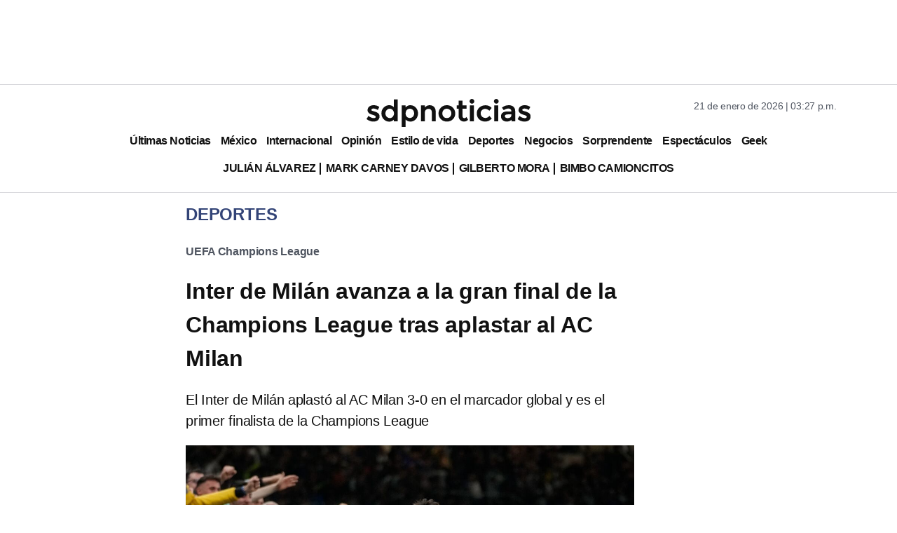

--- FILE ---
content_type: text/html; charset=utf-8
request_url: https://www.google.com/recaptcha/api2/aframe
body_size: 135
content:
<!DOCTYPE HTML><html><head><meta http-equiv="content-type" content="text/html; charset=UTF-8"></head><body><script nonce="IB2AxJ0EtVF759-tiVH3Sg">/** Anti-fraud and anti-abuse applications only. See google.com/recaptcha */ try{var clients={'sodar':'https://pagead2.googlesyndication.com/pagead/sodar?'};window.addEventListener("message",function(a){try{if(a.source===window.parent){var b=JSON.parse(a.data);var c=clients[b['id']];if(c){var d=document.createElement('img');d.src=c+b['params']+'&rc='+(localStorage.getItem("rc::a")?sessionStorage.getItem("rc::b"):"");window.document.body.appendChild(d);sessionStorage.setItem("rc::e",parseInt(sessionStorage.getItem("rc::e")||0)+1);localStorage.setItem("rc::h",'1769030839099');}}}catch(b){}});window.parent.postMessage("_grecaptcha_ready", "*");}catch(b){}</script></body></html>

--- FILE ---
content_type: application/javascript; charset=utf-8
request_url: https://fundingchoicesmessages.google.com/f/AGSKWxVpAomRaNSyJdyo6M5a14V-qI4ydJkvg5ip6V7MH_5LFHMyl8_pHpc0G2IiFWBiAlfHgc3dfKp6OF1qpCOVVIRDkcckFugeG_3MMyBIwDYuF9BJNUYgjRcNn5mkd1QTS2n2YVC8iwFYKq02xRG5ZurdMGLLuax8lawynQzvx9mjEKuVV4sQHIYMEwwc/_/ad728s./hw-ads.-ad-340x400-/jquery.adx._ad_domain_
body_size: -1290
content:
window['e7e6b99a-53e0-4db9-89a3-619623766553'] = true;